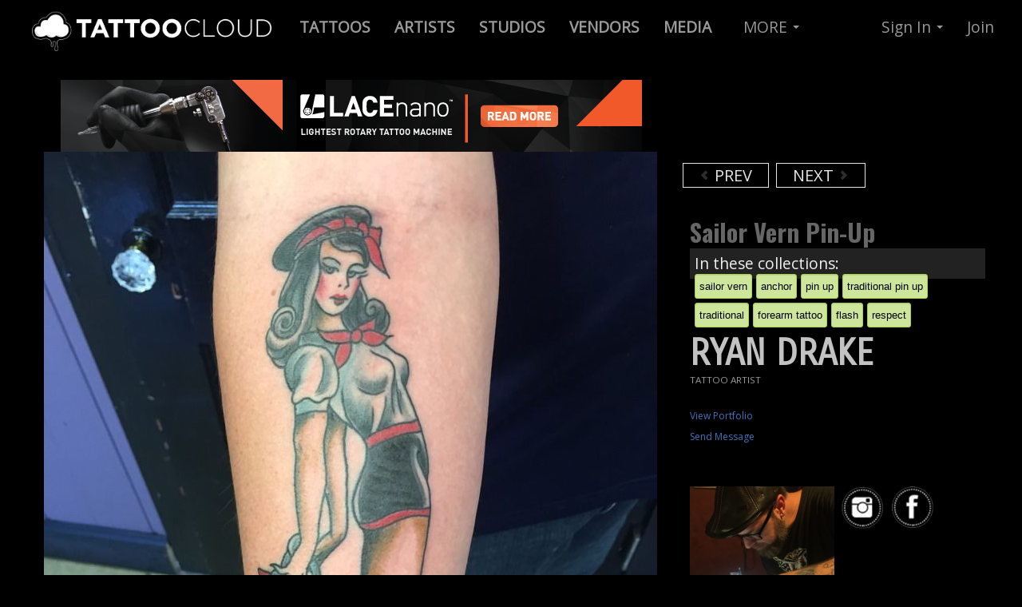

--- FILE ---
content_type: text/html; charset=utf-8
request_url: https://tattoocloud.com/draketattoo/tattoos/56272-sailor-vern-pin-up-sailor-vern-traditional-tattoo-anchor-pin-up-traditional-pin-up-traditional-forearm-tattoo-flash-respect-ryan-drake-ryan-drake-tattoo
body_size: 6524
content:
<!DOCTYPE html>
<!--[if lt IE 7]> <html class="lt-ie9 lt-ie8 lt-ie7 no-js" lang="en"> <![endif]-->
<!--[if IE 7]>    <html class="lt-ie9 lt-ie8 no-js" lang="en"> <![endif]-->
<!--[if IE 8]>    <html class="lt-ie9 no-js" lang="en"> <![endif]-->
<!--[if gt IE 8]><!--> 
<html class='no-js' lang='en'>
<!--<![endif]-->
<head prefix='og: http://ogp.me/ns# fb: http://ogp.me/ns/fb# thetattoocloud: http://ogp.me/ns/fb/thetattoocloud#'>
<script src="//ajax.googleapis.com/ajax/libs/jquery/1.10.2/jquery.min.js" type="text/javascript"></script>
<script src="//ajax.googleapis.com/ajax/libs/jqueryui/1.10.3/jquery-ui.min.js" type="text/javascript"></script>
<script src="//cdnjs.cloudflare.com/ajax/libs/jquery-cookie/1.4.1/jquery.cookie.min.js" type="text/javascript"></script>
<script>
  function locationSuccess(position) {
    $.cookie('user_allowed_geolocation', true);
    $.cookie('geolocation_success', true);   
    if ($.cookie('latitude') != position.coords.latitude || $.cookie('longitude') != position.coords.longitude) {
      console.log('Location is different - setting cookie');
      $.cookie('latitude', position.coords.latitude);
      $.cookie('longitude', position.coords.longitude);
    }
  }
  
  function locationError(error) {
    if (error.code == 1) {
      console.log('User disallowed geolocation');
      $.cookie('user_allowed_geolocation', false);
    }
    if (error.code == 2) {
      console.log('Error getting coordinates');
      $.cookie('user_allowed_geolocation', true);   
    }
    $.cookie('geolocation_success', false);   
  }
  
  navigator.geolocation.getCurrentPosition(locationSuccess, locationError, {enableHighAccuracy: true});
</script>

<meta charset='utf-8'>
<link href="https://cdn.tattoocloud.com/assets/icons/favicon-9a64744a8d33c9f6e643956adb99b4f3.ico" rel="shortcut icon" type="image/vnd.microsoft.icon" />
<link href="https://cdn.tattoocloud.com/assets/icons/tg-icon-57x57-9d5e0b4eb22f81113e32c4d8a831ba94.png" rel="apple-touch-icon" sizes="57x57" type="image/png" />
<link href="https://cdn.tattoocloud.com/assets/icons/tg-icon-72x72-1b27f2f1b6b2fc034fc39d2ed09ceb21.png" rel="apple-touch-icon" sizes="72x72" type="image/png" />
<link href="https://cdn.tattoocloud.com/assets/icons/tg-icon-114x114-038918b598465088632d17b4a4ae3ed9.png" rel="apple-touch-icon" sizes="114x114" type="image/png" />
<link href="https://cdn.tattoocloud.com/assets/icons/tg-icon-144x144-114c949b2143d9fc467a6aa079b85846.png" rel="apple-touch-icon" sizes="144x144" type="image/png" />
<link href="https://cdn.tattoocloud.com/assets/icons/tg-icon-57x57-9d5e0b4eb22f81113e32c4d8a831ba94.png" rel="apple-touch-icon-precomposed" sizes="57x57" type="image/png" />
<link href="https://cdn.tattoocloud.com/assets/icons/tg-icon-72x72-1b27f2f1b6b2fc034fc39d2ed09ceb21.png" rel="apple-touch-icon-precomposed" sizes="72x72" type="image/png" />
<link href="https://cdn.tattoocloud.com/assets/icons/tg-icon-114x114-038918b598465088632d17b4a4ae3ed9.png" rel="apple-touch-icon-precomposed" sizes="114x114" type="image/png" />
<link href="https://cdn.tattoocloud.com/assets/icons/tg-icon-144x144-114c949b2143d9fc467a6aa079b85846.png" rel="apple-touch-icon-precomposed" sizes="144x144" type="image/png" />

<meta content='width=device-width, initial-scale=1, maximum-scale=1' name='viewport'>
<meta content='IE=edge,chrome=1' http-equiv='X-UA-Compatible'>
<title>
draketattoo:sailor-vern-pin-up-sailor-vern-traditional-tattoo-anchor-pin-up-traditional-pin-up-traditional-forearm-tattoo-flash-respect-ryan-drake-ryan-drake-tattoo
</title>
<link href='https://fonts.googleapis.com/css?family=Pathway+Gothic+One|Oswald:400,700,300|Open+Sans|Allan|Carrois+Gothic+SC' rel='stylesheet' type='text/css'>
<meta content='wq_tvoNkhVAfyxpJhx5lTJq4Hw5hCXjN6TlfyzINV4o' name='google-site-verification'>
<meta content='EE73F2B34858D1E6E5CA84B1BF8179DE' name='msvalidate.01'>
<meta content='2f865c913c03defa7ee1d7c32b26b303' name='p:domain_verify'>
<meta content='app-id=597195156' name='apple-itunes-app'>
<meta content='@thetattoocloud' name='twitter:site'>
<meta content='2290395794' name='twitter:site:id'>
<meta content='597195156' name='twitter:app:id:iphone'>
<meta content='597195156' name='twitter:app:id:ipad'>
<meta content='tattoocloud' name='twitter:app:name:iphone'>
<meta content='tattoocloud' name='twitter:app:name:ipad'>
<meta content='https://itunes.apple.com/us/app/tattoocloud/id597195156?ls=1&amp;mt=8' name='twitter:app:url:iphone'>
<meta content='https://itunes.apple.com/us/app/tattoocloud/id597195156?ls=1&amp;mt=8' name='twitter:app:url:ipad'>
<meta content='476750345703714' property='fb:app_id'>
<meta content='en_US' property='og:locale'>
<meta content='TattooCloud' property='og:site_name'>
<meta content='687048361,100002425922147' property='fb:admins'>
<meta content='476750345703714' property='fb:app_id'>
<meta content='thetattoocloud:tattoo' property='og:type'>

<meta content='Sailor Vern Pin-up' property='og:title'>

<meta content="Ryan Drake's portfolio: tattoocloud.com/draketattoo" property='og:description'>
<meta content="Ryan Drake's portfolio: tattoocloud.com/draketattoo" property='description'>

<meta content='https://tattoocloud.com/draketattoo/tattoos/56272-sailor-vern-pin-up-sailor-vern-traditional-tattoo-anchor-pin-up-traditional-pin-up-traditional-forearm-tattoo-flash-respect-ryan-drake-ryan-drake-tattoo' property='og:url'>
<meta content='https://cdn.tattoocloud.com/images/tattoos/000/056/272/web/phone_upload.jpg?1453484572' property='og:image'>
<meta content='https://cdn.tattoocloud.com/images/tattoos/000/056/272/web/phone_upload.jpg?1453484572' property='og:image:secure-url'>
<meta content='image/png; charset=binary' property='og:image:type'>

<meta content='ryan.drake@ymail.com' property='og:email'>
<meta content='3163127352' property='og:phone_number'>
<meta content='MO' property='og:region'>
<meta content='Kansas City' property='og:locality'>
<meta content='64118' property='og:postal-code'>


<meta content='photo' name='twitter:card'>
<meta content="Ryan Drake's portfolio: tattoocloud.com/draketattoo" name='twitter:description'>
<meta content='https://cdn.tattoocloud.com/images/tattoos/000/056/272/web/phone_upload.jpg?1453484572' name='twitter:image'>
<meta content='https://cdn.tattoocloud.com/images/tattoos/000/056/272/web/phone_upload.jpg?1453484572' name='twitter:image:src'>
<meta content='Sailor Vern Pin-up' name='twitter:title'>
<meta content='' name='twitter:creator:id'>



<script>
!function(f,b,e,v,n,t,s)
{if(f.fbq)return;n=f.fbq=function(){n.callMethod?
n.callMethod.apply(n,arguments):n.queue.push(arguments)};
if(!f._fbq)f._fbq=n;n.push=n;n.loaded=!0;n.version='2.0';
n.queue=[];t=b.createElement(e);t.async=!0;
t.src=v;s=b.getElementsByTagName(e)[0];
s.parentNode.insertBefore(t,s)}(window, document,'script',
'https://connect.facebook.net/en_US/fbevents.js');
fbq('init', '101302057304212');
fbq('track', 'PageView');
</script>
<noscript><img height="1" width="1" style="display:none" src="https://www.facebook.com/tr?id=101302057304212&ev=PageView&noscript=1"/></noscript>

<script async="async" src="https://cdn.tattoocloud.com/assets/polyfills-e844b237771a87b3896d66d4a1ed5091.js" type="text/javascript"></script>
<script data-turbolinks-track="true" src="https://cdn.tattoocloud.com/assets/application-e60dc0b3b3335d2a88622259d417722e.js" type="text/javascript"></script>
<script src="//cdn.datatables.net/1.10.20/js/jquery.dataTables.min.js" type="text/javascript"></script>
<script src="//cdnjs.cloudflare.com/ajax/libs/OverlappingMarkerSpiderfier/1.0.3/oms.min.js" type="text/javascript"></script>

<link data-turbolinks-track="true" href="https://cdn.tattoocloud.com/assets/application-a5ca5a2aaf9fce249e6e4360fa9ab698.css" media="all" rel="stylesheet" type="text/css" />
<link href="//cdn.datatables.net/1.10.20/css/jquery.dataTables.min.css" media="screen" rel="stylesheet" type="text/css" />
<meta content="authenticity_token" name="csrf-param" />
<meta content="NbaV0O/+Qq0XI8Xubf3FwLVk78Kscfb8PDZabpBYoZs=" name="csrf-token" />
</head>

<body class='images'>
<noscript>
<iframe height='0' src='//www.googletagmanager.com/ns.html?id=GTM-5LRB6X' style='display:none;visibility:hidden' width='0'></iframe>
</noscript>
<script>
  (function(w,d,s,l,i){w[l]=w[l]||[];w[l].push({'gtm.start':
  new Date().getTime(),event:'gtm.js'});var f=d.getElementsByTagName(s)[0],
  j=d.createElement(s),dl=l!='dataLayer'?'&l='+l:'';j.async=true;j.src=
  '//www.googletagmanager.com/gtm.js?id='+i+dl;f.parentNode.insertBefore(j,f);
  })(window,document,'script','dataLayer',"GTM-5LRB6X")
</script>

<div id='fb-root'></div>
<div class='navbar navbar-inverse navbar-fixed-top'>
<div class='navbar-inner'>
<div class='container-fluid'>
<a class='btn btn-navbar' data-target='.nav-collapse' data-toggle='collapse'>
<span class='icon-bar'></span>
<span class='icon-bar'></span>
<span class='icon-bar'></span>
</a>
<a class='brand'>
<a href="/" title="TattooCloud is a Directory of Tattoos, Artists, Studios and more"><img alt="Tattoocloud-logo-2017" class="brand logohead responsive-image" src="https://cdn.tattoocloud.com/assets/tattoocloud-logo-2017-2ef380183f282b130e239563ef862c5a.png" /></a>
</a>
<div class='nav-collapse collapse'>
<ul class='nav'>
<li>
<a href='/tattoos' title='Live Tattoo Feed : Click here to browse tattoos by ALL artists'>
<b>
TATTOOS
</b>
</a>
</li>
<li>
<a href='/tattoo-artists' title='Find Tattoo Artists and browse their portfolios'>
<b>
ARTISTS
</b>
</a>
</li>
<li>
<a href='/tattoo-studios' title='Tattoo Studio Directory'>
<b>
STUDIOS
</b>
</a>
</li>
<li>
<a href='/vendors'>
<b>
VENDORS
</b>
</a>
</li>
<li>
<a href='/media'>
<b>
MEDIA
</b>
</a>
</li>
</ul>

<ul class='nav'>
<li class='dropdown'>
<a class='dropdown-toggle' data-toggle='dropdown' href='#' title='Everything Else on TattooCloud'>
MORE
<b class='caret'></b>
</a>
<ul class='dropdown-menu'>
<li>
<a href='/tattoo-events'>
<i class='icon-calendar'></i>
Tattoo Conventions/events
</a>
</li>
<li>
<a href='/tattoo-models'>
<i class='icon-heart'></i>
Tattoo Models
</a>
</li>
<li>
<a href='/tattoo-collectors'>
<i class='icon-th'></i>
Tattoo Collectors
</a>
</li>
<li>
<a href='/piercers'>
<i class='icon-wrench'></i>
Piercers
</a>
</li>
<li>
<hr>
</li>
<li>
<a href='/pages/tattoocloud-powered-websites'>
<i class='icon-flag icon-white'></i>
Websites for Studios & Artists
</a>
</li>
<li>
<hr>
</li>
<li>
<a href='/pages/mission'>
<i class='icon-file'></i>
Mission Statement
</a>
</li>
<li>
<a href='/pages/faq'>
<i class='icon-question-sign'></i>
Frequently Asked Questions
</a>
</li>
<li>
<a href='/pages/tattoocloud-app-tour'>
<i class='icon-move'></i>
iOS Mobile App Tour
</a>
</li>
<li>
<a href='/pages/promote-tattoocloud'>
<i class='icon-share-alt'></i>
Promote TattooCloud
</a>
</li>
<li>
<a href='/pages/contact'>
<i class='icon-envelope'></i>
Contact Us
</a>
</li>
<hr>
<li>
<a href='/pages/testimonials'>
<i class='icon-comment'></i>
Client Testimonials
</a>
</li>
</ul>
</li>
</ul>

<ul class='nav pull-right'>
<li class='dropdown'>
<a class='dropdown-toggle' data-toggle='dropdown' href='#'>
Sign In
<b class='caret'></b>
</a>
<ul class='dropdown-menu' id='signin'>
<br>
<a href="/users/auth/google_oauth2"><img alt="" src="https://cdn.tattoocloud.com/assets/sign-in-google-fa882364671ffac020eaf701c44308f6.png" title="Sign in with Google+" /></a>
<br>
<br>
- or -
<br>
<br>
<li>
<form accept-charset="UTF-8" action="/users/sign_in" class="new_user" id="new_user" method="post"><div style="margin:0;padding:0;display:inline"><input name="utf8" type="hidden" value="&#x2713;" /><input name="authenticity_token" type="hidden" value="NbaV0O/+Qq0XI8Xubf3FwLVk78Kscfb8PDZabpBYoZs=" /></div><label for="user_email">Email</label>
<input id="user_email" name="user[email]" size="30" type="email" value="" />
<label for="user_password">Password</label>
<input id="user_password" name="user[password]" size="30" type="password" />
<br>
<div class='row-fluid'>
<div class='span4'>
<label for="user_ "> </label>
<input class="btn btn-primary" name="commit" type="submit" value="Sign in" />
</div>
<div class='span1'>
<input name="user[remember_me]" type="hidden" value="0" /><input id="user_remember_me" name="user[remember_me]" type="checkbox" value="1" />
</div>
<div class='span7'>
<label for="user_remember_me">Remember me</label>
</div>
</div>
</form>

<div class='smallest'>
<a href="/users/password/new">Forgot Password</a>
</div>
</li>
</ul>
</li>
<li>
<a href='/users/sign_up'>
Join
</a>
</li>
</ul>

</div>
</div>
</div>
</div>

<div class='container-fluid'>
<div class='row-fluid'>
</div>
</div>

<div class='container'>
<div class='row-fluid imageview-row'>
<div class='span8' id='image-image'>
<div class='row-fluid'>
<div class='span12 center'>
<a href="https://goo.gl/oNLb6W" target="_blank"><img alt="" src="https://cdn.tattoocloud.com/assets/ads/lacenano/lacenano_728x90px-c8f2c1978f5dab65afc003954823447a.png" title="LACEnano" /></a>
</div>
</div>
<script>
  $(document).ready(function() {
  
    $('.mark-public').click(function() {
      $.ajax({
        url: $(this).data('url'),
        dataType: 'json',
        type: 'PUT',
        data: {image: {
                public: $(this).prop('checked'),
              }},
      });
    });
  
  });
</script>

<img alt="Phone_upload" class="artist-image responsive-image" src="https://cdn.tattoocloud.com/images/tattoos/000/056/272/web/phone_upload.jpg?1453484572" title="sailor-vern-pin-up-sailor-vern-traditional-tattoo-anchor-pin-up-traditional-pin-up-traditional-forearm-tattoo-flash-respect-ryan-drake-ryan-drake-tattoo" />
<div class='smallest'>
Added:
2016-01-22 10:42
</div>
</div>
<div class='span4' id='image-info'>
<div class='span12'>
<script async src="//pagead2.googlesyndication.com/pagead/js/adsbygoogle.js"></script>
<!-- 320x100 Tattoo Image (not inset) -->
<ins class="adsbygoogle" style="display:inline-block;width:320px;height:100px" data-ad-client="ca-pub-6137441594043756" data-ad-slot="5523419221"></ins>
<script>
(adsbygoogle = window.adsbygoogle || []).push({});
</script>
<br>
<a href="/draketattoo/tattoos/56273-black-letter-black-letter-script-lettering-old-english-rib-tattoo-black-and-grey-black-work-ryan-drake-ryan-drake-tattoo" class="carousel-control left previous-tattoo"><i class="icon-chevron-left"></i> PREV</a>
<a href="/draketattoo/tattoos/56271-mehndi-giraffe-giraffe-mehndi-mehndi-tattoo-tribal-tribal-tattoo-thigh-tattoo-black-tattoo-black-work-ryan-drake-ryan-drake-tattoo" class="carousel-control right next-tattoo">NEXT <i class="icon-chevron-right"></i></a>
<div class='clearboth'>
<br>
</div>
</div>
<div class='span12'>
<h4 class='image-caption'>
Sailor Vern Pin-up
</h4>

</div>
<div class='span12'>
<div class='tags-container small'>
In these collections:
<br>
<span class='myTag'>
<a href="/tattoos/tagged/sailor%20vern">sailor vern</a>
</span>
<span class='myTag'>
<a href="/tattoos/tagged/anchor">anchor</a>
</span>
<span class='myTag'>
<a href="/tattoos/tagged/pin%20up">pin up</a>
</span>
<span class='myTag'>
<a href="/tattoos/tagged/traditional%20pin%20up">traditional pin up</a>
</span>
<span class='myTag'>
<a href="/tattoos/tagged/traditional">traditional</a>
</span>
<span class='myTag'>
<a href="/tattoos/tagged/forearm%20tattoo">forearm tattoo</a>
</span>
<span class='myTag'>
<a href="/tattoos/tagged/flash">flash</a>
</span>
<span class='myTag'>
<a href="/tattoos/tagged/respect">respect</a>
</span>


</div>
</div>
<div class='span12'>
<script type="text/javascript" src="https://www.google.com/recaptcha/api.js" async defer></script>
<div aria-hidden='true' aria-labelledby='Contact Modal' class='modal hide fade' id='contact-modal' role='dialog'>
<form accept-charset="UTF-8" action="/contact_forms/user" class="simple_form form-horizontal" id="new_contact_form_user" method="post" onsubmit="dataLayer.push({&#x27;event&#x27;: &#x27;SubmitUserContactForm&#x27;})"><div style="margin:0;padding:0;display:inline"><input name="utf8" type="hidden" value="&#x2713;" /><input name="authenticity_token" type="hidden" value="l7B1H2Uua+76GQ/6QOVnddm8WxPfrIDoeifeSMKF+z8=" /></div><div class='modal-header'>
<button aria-hidden='true' class='close' data-dismiss='modal' onclick="dataLayer.push({'event': 'CloseUserContactForm'})" type='button'>
x
</button>
<h3>
Send e-mail message to
</h3>
Ryan Drake
</div>
<div class='modal-body'>
<div class="control-group string required contact_form_user_name"><label class="string required control-label" for="contact_form_user_name"><abbr title="required">*</abbr> Name</label><div class="controls"><input class="string required" id="contact_form_user_name" name="contact_form_user[name]" required="required" size="50" type="text" /></div></div>
<div class="control-group hidden contact_form_user_user_id"><div class="controls"><input class="hidden" id="contact_form_user_user_id" name="contact_form_user[user_id]" type="hidden" value="396" /></div></div>
<div class="control-group email required contact_form_user_email"><label class="email required control-label" for="contact_form_user_email"><abbr title="required">*</abbr> Email</label><div class="controls"><input class="string email required" id="contact_form_user_email" name="contact_form_user[email]" required="required" size="50" type="email" /></div></div>
<div class="control-group text required contact_form_user_message"><label class="text required control-label" for="contact_form_user_message"><abbr title="required">*</abbr> Message</label><div class="controls"><textarea class="text required" cols="40" id="contact_form_user_message" name="contact_form_user[message]" required="required" rows="10">
</textarea></div></div>
</div>
<div class='modal-footer'>
<div class='g-recaptcha' data-sitekey='6LfJ4JgUAAAAAGPvY5JAMW2eyI3x8ihNG-caA2fk'></div>
<input class="btn btn btn-primary" name="commit" type="submit" value="Send Message" />
<button aria-hidden='true' class='btn' data-dismiss='modal' oncLick="dataLayer.push({'event': 'CloseUserContactForm'})">
Cancel
</button>
</div>
</form>

</div>

<div class='row-fluid'>
<div class='span12'>
<h1 class='userprofile' style='margin-bottom: 0;'>
Ryan Drake
</h1>
<div class='usertype' style='margin: 0px 0px 16px 0px;'>
TATTOO ARTIST

<br>
</div>
<a href="/draketattoo" class="profile3links">View Portfolio</a>
<br>
<a class='contact-form profile3links' data-toggle='modal' href='#contact-modal' onclick="dataLayer.push({'event': 'OpenUserContactForm'})" title='Send Email to: Ryan Drake'>
Send Message
</a>
<br>
<br>
<br>
</div>
</div>
<div class='row-fluid'>
<div class='span12' style='margin: 0px 0px 16px 0px;'>
<div class='span6'>
<img alt="Ryan Drake" class="image-responsive mugshot none" src="https://cdn.tattoocloud.com/user_infos/mugshots/000/000/395/web/IMG_4667.jpg?1490112310" />

</div>
<div class='span6'>
<a href="//instagram.com/draketattoo" target="_blank" title="Ryan Drake on Instagram"><img alt="Sn-icon-ig" class="snicon" src="https://cdn.tattoocloud.com/assets/icons/sn-icon-ig-0f09b6fc99b3c35426437e69e0376303.png" /></a>
<a href="https://facebook.com/draketattoo" target="_blank" title="Ryan Drake on Facebook"><img alt="Sn-icon-fb" class="snicon" src="https://cdn.tattoocloud.com/assets/icons/sn-icon-fb-ff4ed07692c4583e92431989935edac3.png" /></a>
</div>
</div>
<div class='span12'>
<h3>

</h3>
<div class='smaller'>
504 NW Englewood Rd<br/>Kansas City MISSOURI 64118<br/>United States
<br>
316-312-7352
</div>
</div>
</div>

<br>
</div>
</div>
</div>
</div>
<div class='container'>
<div class='span12'>
<br>
<br>
<br>
<br>
<br>
</div>
</div>

<div class='container-fluid footer' id='footer'>
<div class='row-fluid'>
<div class='container'>
<div class='span2'>
<br>
<br>
<br>
<h4 class='upper copyright'>
Free Mobile App
</h4>
<br>
<a href="https://itunes.apple.com/us/app/tattoocloud/id597195156?ls=1&amp;mt=8" target="_blank"><img alt="Download in App Store Button" class="appstoreimg" src="https://cdn.tattoocloud.com/assets/app-store-094c07b9360fef5e442d0baffe505c1a.png" title="Get TattooCloud Mobile App from iTunes App Store for iOS mobile devices" /></a>
<br>
<br>
<div class='smaller'>
* Android App Coming Soon!
</div>
<br>
<hr>
<br>
<div class='smallest'>
&copy; 2026 TATTOOCLOUD
<br>
Produced by <a href="http://stealthindustries.net" target="_blank">Stealth Industries</a>
<br>
<a href="/pages/privacy">Privacy</a>
|
<a href="/pages/terms">Terms</a>
</div>
</div>
<div class='span4'>
<br>
<br>
<br>
<h4 class='upper copyright'>
Follow & Promote
</h4>
<!-- Go to www.addthis.com/dashboard to customize your tools -->
<div class="addthis_vertical_follow_toolbox"></div>
<br>
<br>
<br>
</div>
<div class='span3 copyright'>
<br>
<br>
<br>
<small>
<h4 class='upper'>
About
</h4>
<br>
<a href="/pages/mission" title="TattooCloud Mission Statement">Mission</a>
<br>
<a href="/pages/testimonials" title="Testimonials from Tattoo Artists">Testimonials</a>
<br>
<a href="/pages/promote-tattoocloud" title="Use these Images to Help us Promote">Promote</a>
<br>
<a href="/pages/contact" title="Contact Us">Contact</a>
</small>
<br>
<br>
<small>
<h4 class='upper'>
Learn
</h4>
<br>
<a href="/pages/tattoocloud-app-tour" title="Quick Tour of iOS Mobile App">Mobile App Tour</a>
<br>
<a href="/pages/advertise" title="Advertiste on TattooCloud.com">Advertise</a>
<br>
<a href="/pages/tattoocloud-powered-websites" title="Get a Website Powered By TattooCloud">Websites</a>
<br>
<a href="/pages/faq" title="Frequently Asked Questions">FAQ</a>
</small>
</div>
<div class='span3 copyright'>
<a href="/pages/tattoocloud-powered-websites"><img alt="TattooCloud - Its Where Tattoos Go" src="https://cdn.tattoocloud.com/assets/ads/standup_tattoocloud_v3_600x325-417988c264130d6a2a28564b6576cceb.jpg" title="TattooCloud - Digital Marketing For Tattoo Artists, Studios &amp; Conventions" /></a>
</div>
</div>
</div>
</div>
<!-- Go to www.addthis.com/dashboard to customize your tools -->
<script src="//s7.addthis.com/js/300/addthis_widget.js#pubid=ra-571d35e621436a7f" type="text/javascript"></script>

<div class='btn brb-large btn-warning' id='ajax-saving'>
SAVING...
</div>
<script defer src="https://static.cloudflareinsights.com/beacon.min.js/vcd15cbe7772f49c399c6a5babf22c1241717689176015" integrity="sha512-ZpsOmlRQV6y907TI0dKBHq9Md29nnaEIPlkf84rnaERnq6zvWvPUqr2ft8M1aS28oN72PdrCzSjY4U6VaAw1EQ==" data-cf-beacon='{"version":"2024.11.0","token":"28e8d6c7b6f74aef880a01dbbeee0dc7","r":1,"server_timing":{"name":{"cfCacheStatus":true,"cfEdge":true,"cfExtPri":true,"cfL4":true,"cfOrigin":true,"cfSpeedBrain":true},"location_startswith":null}}' crossorigin="anonymous"></script>
</body>
</html>


--- FILE ---
content_type: text/html; charset=utf-8
request_url: https://www.google.com/recaptcha/api2/anchor?ar=1&k=6LfJ4JgUAAAAAGPvY5JAMW2eyI3x8ihNG-caA2fk&co=aHR0cHM6Ly90YXR0b29jbG91ZC5jb206NDQz&hl=en&v=PoyoqOPhxBO7pBk68S4YbpHZ&size=normal&anchor-ms=20000&execute-ms=30000&cb=asf5lokv0cn8
body_size: 49299
content:
<!DOCTYPE HTML><html dir="ltr" lang="en"><head><meta http-equiv="Content-Type" content="text/html; charset=UTF-8">
<meta http-equiv="X-UA-Compatible" content="IE=edge">
<title>reCAPTCHA</title>
<style type="text/css">
/* cyrillic-ext */
@font-face {
  font-family: 'Roboto';
  font-style: normal;
  font-weight: 400;
  font-stretch: 100%;
  src: url(//fonts.gstatic.com/s/roboto/v48/KFO7CnqEu92Fr1ME7kSn66aGLdTylUAMa3GUBHMdazTgWw.woff2) format('woff2');
  unicode-range: U+0460-052F, U+1C80-1C8A, U+20B4, U+2DE0-2DFF, U+A640-A69F, U+FE2E-FE2F;
}
/* cyrillic */
@font-face {
  font-family: 'Roboto';
  font-style: normal;
  font-weight: 400;
  font-stretch: 100%;
  src: url(//fonts.gstatic.com/s/roboto/v48/KFO7CnqEu92Fr1ME7kSn66aGLdTylUAMa3iUBHMdazTgWw.woff2) format('woff2');
  unicode-range: U+0301, U+0400-045F, U+0490-0491, U+04B0-04B1, U+2116;
}
/* greek-ext */
@font-face {
  font-family: 'Roboto';
  font-style: normal;
  font-weight: 400;
  font-stretch: 100%;
  src: url(//fonts.gstatic.com/s/roboto/v48/KFO7CnqEu92Fr1ME7kSn66aGLdTylUAMa3CUBHMdazTgWw.woff2) format('woff2');
  unicode-range: U+1F00-1FFF;
}
/* greek */
@font-face {
  font-family: 'Roboto';
  font-style: normal;
  font-weight: 400;
  font-stretch: 100%;
  src: url(//fonts.gstatic.com/s/roboto/v48/KFO7CnqEu92Fr1ME7kSn66aGLdTylUAMa3-UBHMdazTgWw.woff2) format('woff2');
  unicode-range: U+0370-0377, U+037A-037F, U+0384-038A, U+038C, U+038E-03A1, U+03A3-03FF;
}
/* math */
@font-face {
  font-family: 'Roboto';
  font-style: normal;
  font-weight: 400;
  font-stretch: 100%;
  src: url(//fonts.gstatic.com/s/roboto/v48/KFO7CnqEu92Fr1ME7kSn66aGLdTylUAMawCUBHMdazTgWw.woff2) format('woff2');
  unicode-range: U+0302-0303, U+0305, U+0307-0308, U+0310, U+0312, U+0315, U+031A, U+0326-0327, U+032C, U+032F-0330, U+0332-0333, U+0338, U+033A, U+0346, U+034D, U+0391-03A1, U+03A3-03A9, U+03B1-03C9, U+03D1, U+03D5-03D6, U+03F0-03F1, U+03F4-03F5, U+2016-2017, U+2034-2038, U+203C, U+2040, U+2043, U+2047, U+2050, U+2057, U+205F, U+2070-2071, U+2074-208E, U+2090-209C, U+20D0-20DC, U+20E1, U+20E5-20EF, U+2100-2112, U+2114-2115, U+2117-2121, U+2123-214F, U+2190, U+2192, U+2194-21AE, U+21B0-21E5, U+21F1-21F2, U+21F4-2211, U+2213-2214, U+2216-22FF, U+2308-230B, U+2310, U+2319, U+231C-2321, U+2336-237A, U+237C, U+2395, U+239B-23B7, U+23D0, U+23DC-23E1, U+2474-2475, U+25AF, U+25B3, U+25B7, U+25BD, U+25C1, U+25CA, U+25CC, U+25FB, U+266D-266F, U+27C0-27FF, U+2900-2AFF, U+2B0E-2B11, U+2B30-2B4C, U+2BFE, U+3030, U+FF5B, U+FF5D, U+1D400-1D7FF, U+1EE00-1EEFF;
}
/* symbols */
@font-face {
  font-family: 'Roboto';
  font-style: normal;
  font-weight: 400;
  font-stretch: 100%;
  src: url(//fonts.gstatic.com/s/roboto/v48/KFO7CnqEu92Fr1ME7kSn66aGLdTylUAMaxKUBHMdazTgWw.woff2) format('woff2');
  unicode-range: U+0001-000C, U+000E-001F, U+007F-009F, U+20DD-20E0, U+20E2-20E4, U+2150-218F, U+2190, U+2192, U+2194-2199, U+21AF, U+21E6-21F0, U+21F3, U+2218-2219, U+2299, U+22C4-22C6, U+2300-243F, U+2440-244A, U+2460-24FF, U+25A0-27BF, U+2800-28FF, U+2921-2922, U+2981, U+29BF, U+29EB, U+2B00-2BFF, U+4DC0-4DFF, U+FFF9-FFFB, U+10140-1018E, U+10190-1019C, U+101A0, U+101D0-101FD, U+102E0-102FB, U+10E60-10E7E, U+1D2C0-1D2D3, U+1D2E0-1D37F, U+1F000-1F0FF, U+1F100-1F1AD, U+1F1E6-1F1FF, U+1F30D-1F30F, U+1F315, U+1F31C, U+1F31E, U+1F320-1F32C, U+1F336, U+1F378, U+1F37D, U+1F382, U+1F393-1F39F, U+1F3A7-1F3A8, U+1F3AC-1F3AF, U+1F3C2, U+1F3C4-1F3C6, U+1F3CA-1F3CE, U+1F3D4-1F3E0, U+1F3ED, U+1F3F1-1F3F3, U+1F3F5-1F3F7, U+1F408, U+1F415, U+1F41F, U+1F426, U+1F43F, U+1F441-1F442, U+1F444, U+1F446-1F449, U+1F44C-1F44E, U+1F453, U+1F46A, U+1F47D, U+1F4A3, U+1F4B0, U+1F4B3, U+1F4B9, U+1F4BB, U+1F4BF, U+1F4C8-1F4CB, U+1F4D6, U+1F4DA, U+1F4DF, U+1F4E3-1F4E6, U+1F4EA-1F4ED, U+1F4F7, U+1F4F9-1F4FB, U+1F4FD-1F4FE, U+1F503, U+1F507-1F50B, U+1F50D, U+1F512-1F513, U+1F53E-1F54A, U+1F54F-1F5FA, U+1F610, U+1F650-1F67F, U+1F687, U+1F68D, U+1F691, U+1F694, U+1F698, U+1F6AD, U+1F6B2, U+1F6B9-1F6BA, U+1F6BC, U+1F6C6-1F6CF, U+1F6D3-1F6D7, U+1F6E0-1F6EA, U+1F6F0-1F6F3, U+1F6F7-1F6FC, U+1F700-1F7FF, U+1F800-1F80B, U+1F810-1F847, U+1F850-1F859, U+1F860-1F887, U+1F890-1F8AD, U+1F8B0-1F8BB, U+1F8C0-1F8C1, U+1F900-1F90B, U+1F93B, U+1F946, U+1F984, U+1F996, U+1F9E9, U+1FA00-1FA6F, U+1FA70-1FA7C, U+1FA80-1FA89, U+1FA8F-1FAC6, U+1FACE-1FADC, U+1FADF-1FAE9, U+1FAF0-1FAF8, U+1FB00-1FBFF;
}
/* vietnamese */
@font-face {
  font-family: 'Roboto';
  font-style: normal;
  font-weight: 400;
  font-stretch: 100%;
  src: url(//fonts.gstatic.com/s/roboto/v48/KFO7CnqEu92Fr1ME7kSn66aGLdTylUAMa3OUBHMdazTgWw.woff2) format('woff2');
  unicode-range: U+0102-0103, U+0110-0111, U+0128-0129, U+0168-0169, U+01A0-01A1, U+01AF-01B0, U+0300-0301, U+0303-0304, U+0308-0309, U+0323, U+0329, U+1EA0-1EF9, U+20AB;
}
/* latin-ext */
@font-face {
  font-family: 'Roboto';
  font-style: normal;
  font-weight: 400;
  font-stretch: 100%;
  src: url(//fonts.gstatic.com/s/roboto/v48/KFO7CnqEu92Fr1ME7kSn66aGLdTylUAMa3KUBHMdazTgWw.woff2) format('woff2');
  unicode-range: U+0100-02BA, U+02BD-02C5, U+02C7-02CC, U+02CE-02D7, U+02DD-02FF, U+0304, U+0308, U+0329, U+1D00-1DBF, U+1E00-1E9F, U+1EF2-1EFF, U+2020, U+20A0-20AB, U+20AD-20C0, U+2113, U+2C60-2C7F, U+A720-A7FF;
}
/* latin */
@font-face {
  font-family: 'Roboto';
  font-style: normal;
  font-weight: 400;
  font-stretch: 100%;
  src: url(//fonts.gstatic.com/s/roboto/v48/KFO7CnqEu92Fr1ME7kSn66aGLdTylUAMa3yUBHMdazQ.woff2) format('woff2');
  unicode-range: U+0000-00FF, U+0131, U+0152-0153, U+02BB-02BC, U+02C6, U+02DA, U+02DC, U+0304, U+0308, U+0329, U+2000-206F, U+20AC, U+2122, U+2191, U+2193, U+2212, U+2215, U+FEFF, U+FFFD;
}
/* cyrillic-ext */
@font-face {
  font-family: 'Roboto';
  font-style: normal;
  font-weight: 500;
  font-stretch: 100%;
  src: url(//fonts.gstatic.com/s/roboto/v48/KFO7CnqEu92Fr1ME7kSn66aGLdTylUAMa3GUBHMdazTgWw.woff2) format('woff2');
  unicode-range: U+0460-052F, U+1C80-1C8A, U+20B4, U+2DE0-2DFF, U+A640-A69F, U+FE2E-FE2F;
}
/* cyrillic */
@font-face {
  font-family: 'Roboto';
  font-style: normal;
  font-weight: 500;
  font-stretch: 100%;
  src: url(//fonts.gstatic.com/s/roboto/v48/KFO7CnqEu92Fr1ME7kSn66aGLdTylUAMa3iUBHMdazTgWw.woff2) format('woff2');
  unicode-range: U+0301, U+0400-045F, U+0490-0491, U+04B0-04B1, U+2116;
}
/* greek-ext */
@font-face {
  font-family: 'Roboto';
  font-style: normal;
  font-weight: 500;
  font-stretch: 100%;
  src: url(//fonts.gstatic.com/s/roboto/v48/KFO7CnqEu92Fr1ME7kSn66aGLdTylUAMa3CUBHMdazTgWw.woff2) format('woff2');
  unicode-range: U+1F00-1FFF;
}
/* greek */
@font-face {
  font-family: 'Roboto';
  font-style: normal;
  font-weight: 500;
  font-stretch: 100%;
  src: url(//fonts.gstatic.com/s/roboto/v48/KFO7CnqEu92Fr1ME7kSn66aGLdTylUAMa3-UBHMdazTgWw.woff2) format('woff2');
  unicode-range: U+0370-0377, U+037A-037F, U+0384-038A, U+038C, U+038E-03A1, U+03A3-03FF;
}
/* math */
@font-face {
  font-family: 'Roboto';
  font-style: normal;
  font-weight: 500;
  font-stretch: 100%;
  src: url(//fonts.gstatic.com/s/roboto/v48/KFO7CnqEu92Fr1ME7kSn66aGLdTylUAMawCUBHMdazTgWw.woff2) format('woff2');
  unicode-range: U+0302-0303, U+0305, U+0307-0308, U+0310, U+0312, U+0315, U+031A, U+0326-0327, U+032C, U+032F-0330, U+0332-0333, U+0338, U+033A, U+0346, U+034D, U+0391-03A1, U+03A3-03A9, U+03B1-03C9, U+03D1, U+03D5-03D6, U+03F0-03F1, U+03F4-03F5, U+2016-2017, U+2034-2038, U+203C, U+2040, U+2043, U+2047, U+2050, U+2057, U+205F, U+2070-2071, U+2074-208E, U+2090-209C, U+20D0-20DC, U+20E1, U+20E5-20EF, U+2100-2112, U+2114-2115, U+2117-2121, U+2123-214F, U+2190, U+2192, U+2194-21AE, U+21B0-21E5, U+21F1-21F2, U+21F4-2211, U+2213-2214, U+2216-22FF, U+2308-230B, U+2310, U+2319, U+231C-2321, U+2336-237A, U+237C, U+2395, U+239B-23B7, U+23D0, U+23DC-23E1, U+2474-2475, U+25AF, U+25B3, U+25B7, U+25BD, U+25C1, U+25CA, U+25CC, U+25FB, U+266D-266F, U+27C0-27FF, U+2900-2AFF, U+2B0E-2B11, U+2B30-2B4C, U+2BFE, U+3030, U+FF5B, U+FF5D, U+1D400-1D7FF, U+1EE00-1EEFF;
}
/* symbols */
@font-face {
  font-family: 'Roboto';
  font-style: normal;
  font-weight: 500;
  font-stretch: 100%;
  src: url(//fonts.gstatic.com/s/roboto/v48/KFO7CnqEu92Fr1ME7kSn66aGLdTylUAMaxKUBHMdazTgWw.woff2) format('woff2');
  unicode-range: U+0001-000C, U+000E-001F, U+007F-009F, U+20DD-20E0, U+20E2-20E4, U+2150-218F, U+2190, U+2192, U+2194-2199, U+21AF, U+21E6-21F0, U+21F3, U+2218-2219, U+2299, U+22C4-22C6, U+2300-243F, U+2440-244A, U+2460-24FF, U+25A0-27BF, U+2800-28FF, U+2921-2922, U+2981, U+29BF, U+29EB, U+2B00-2BFF, U+4DC0-4DFF, U+FFF9-FFFB, U+10140-1018E, U+10190-1019C, U+101A0, U+101D0-101FD, U+102E0-102FB, U+10E60-10E7E, U+1D2C0-1D2D3, U+1D2E0-1D37F, U+1F000-1F0FF, U+1F100-1F1AD, U+1F1E6-1F1FF, U+1F30D-1F30F, U+1F315, U+1F31C, U+1F31E, U+1F320-1F32C, U+1F336, U+1F378, U+1F37D, U+1F382, U+1F393-1F39F, U+1F3A7-1F3A8, U+1F3AC-1F3AF, U+1F3C2, U+1F3C4-1F3C6, U+1F3CA-1F3CE, U+1F3D4-1F3E0, U+1F3ED, U+1F3F1-1F3F3, U+1F3F5-1F3F7, U+1F408, U+1F415, U+1F41F, U+1F426, U+1F43F, U+1F441-1F442, U+1F444, U+1F446-1F449, U+1F44C-1F44E, U+1F453, U+1F46A, U+1F47D, U+1F4A3, U+1F4B0, U+1F4B3, U+1F4B9, U+1F4BB, U+1F4BF, U+1F4C8-1F4CB, U+1F4D6, U+1F4DA, U+1F4DF, U+1F4E3-1F4E6, U+1F4EA-1F4ED, U+1F4F7, U+1F4F9-1F4FB, U+1F4FD-1F4FE, U+1F503, U+1F507-1F50B, U+1F50D, U+1F512-1F513, U+1F53E-1F54A, U+1F54F-1F5FA, U+1F610, U+1F650-1F67F, U+1F687, U+1F68D, U+1F691, U+1F694, U+1F698, U+1F6AD, U+1F6B2, U+1F6B9-1F6BA, U+1F6BC, U+1F6C6-1F6CF, U+1F6D3-1F6D7, U+1F6E0-1F6EA, U+1F6F0-1F6F3, U+1F6F7-1F6FC, U+1F700-1F7FF, U+1F800-1F80B, U+1F810-1F847, U+1F850-1F859, U+1F860-1F887, U+1F890-1F8AD, U+1F8B0-1F8BB, U+1F8C0-1F8C1, U+1F900-1F90B, U+1F93B, U+1F946, U+1F984, U+1F996, U+1F9E9, U+1FA00-1FA6F, U+1FA70-1FA7C, U+1FA80-1FA89, U+1FA8F-1FAC6, U+1FACE-1FADC, U+1FADF-1FAE9, U+1FAF0-1FAF8, U+1FB00-1FBFF;
}
/* vietnamese */
@font-face {
  font-family: 'Roboto';
  font-style: normal;
  font-weight: 500;
  font-stretch: 100%;
  src: url(//fonts.gstatic.com/s/roboto/v48/KFO7CnqEu92Fr1ME7kSn66aGLdTylUAMa3OUBHMdazTgWw.woff2) format('woff2');
  unicode-range: U+0102-0103, U+0110-0111, U+0128-0129, U+0168-0169, U+01A0-01A1, U+01AF-01B0, U+0300-0301, U+0303-0304, U+0308-0309, U+0323, U+0329, U+1EA0-1EF9, U+20AB;
}
/* latin-ext */
@font-face {
  font-family: 'Roboto';
  font-style: normal;
  font-weight: 500;
  font-stretch: 100%;
  src: url(//fonts.gstatic.com/s/roboto/v48/KFO7CnqEu92Fr1ME7kSn66aGLdTylUAMa3KUBHMdazTgWw.woff2) format('woff2');
  unicode-range: U+0100-02BA, U+02BD-02C5, U+02C7-02CC, U+02CE-02D7, U+02DD-02FF, U+0304, U+0308, U+0329, U+1D00-1DBF, U+1E00-1E9F, U+1EF2-1EFF, U+2020, U+20A0-20AB, U+20AD-20C0, U+2113, U+2C60-2C7F, U+A720-A7FF;
}
/* latin */
@font-face {
  font-family: 'Roboto';
  font-style: normal;
  font-weight: 500;
  font-stretch: 100%;
  src: url(//fonts.gstatic.com/s/roboto/v48/KFO7CnqEu92Fr1ME7kSn66aGLdTylUAMa3yUBHMdazQ.woff2) format('woff2');
  unicode-range: U+0000-00FF, U+0131, U+0152-0153, U+02BB-02BC, U+02C6, U+02DA, U+02DC, U+0304, U+0308, U+0329, U+2000-206F, U+20AC, U+2122, U+2191, U+2193, U+2212, U+2215, U+FEFF, U+FFFD;
}
/* cyrillic-ext */
@font-face {
  font-family: 'Roboto';
  font-style: normal;
  font-weight: 900;
  font-stretch: 100%;
  src: url(//fonts.gstatic.com/s/roboto/v48/KFO7CnqEu92Fr1ME7kSn66aGLdTylUAMa3GUBHMdazTgWw.woff2) format('woff2');
  unicode-range: U+0460-052F, U+1C80-1C8A, U+20B4, U+2DE0-2DFF, U+A640-A69F, U+FE2E-FE2F;
}
/* cyrillic */
@font-face {
  font-family: 'Roboto';
  font-style: normal;
  font-weight: 900;
  font-stretch: 100%;
  src: url(//fonts.gstatic.com/s/roboto/v48/KFO7CnqEu92Fr1ME7kSn66aGLdTylUAMa3iUBHMdazTgWw.woff2) format('woff2');
  unicode-range: U+0301, U+0400-045F, U+0490-0491, U+04B0-04B1, U+2116;
}
/* greek-ext */
@font-face {
  font-family: 'Roboto';
  font-style: normal;
  font-weight: 900;
  font-stretch: 100%;
  src: url(//fonts.gstatic.com/s/roboto/v48/KFO7CnqEu92Fr1ME7kSn66aGLdTylUAMa3CUBHMdazTgWw.woff2) format('woff2');
  unicode-range: U+1F00-1FFF;
}
/* greek */
@font-face {
  font-family: 'Roboto';
  font-style: normal;
  font-weight: 900;
  font-stretch: 100%;
  src: url(//fonts.gstatic.com/s/roboto/v48/KFO7CnqEu92Fr1ME7kSn66aGLdTylUAMa3-UBHMdazTgWw.woff2) format('woff2');
  unicode-range: U+0370-0377, U+037A-037F, U+0384-038A, U+038C, U+038E-03A1, U+03A3-03FF;
}
/* math */
@font-face {
  font-family: 'Roboto';
  font-style: normal;
  font-weight: 900;
  font-stretch: 100%;
  src: url(//fonts.gstatic.com/s/roboto/v48/KFO7CnqEu92Fr1ME7kSn66aGLdTylUAMawCUBHMdazTgWw.woff2) format('woff2');
  unicode-range: U+0302-0303, U+0305, U+0307-0308, U+0310, U+0312, U+0315, U+031A, U+0326-0327, U+032C, U+032F-0330, U+0332-0333, U+0338, U+033A, U+0346, U+034D, U+0391-03A1, U+03A3-03A9, U+03B1-03C9, U+03D1, U+03D5-03D6, U+03F0-03F1, U+03F4-03F5, U+2016-2017, U+2034-2038, U+203C, U+2040, U+2043, U+2047, U+2050, U+2057, U+205F, U+2070-2071, U+2074-208E, U+2090-209C, U+20D0-20DC, U+20E1, U+20E5-20EF, U+2100-2112, U+2114-2115, U+2117-2121, U+2123-214F, U+2190, U+2192, U+2194-21AE, U+21B0-21E5, U+21F1-21F2, U+21F4-2211, U+2213-2214, U+2216-22FF, U+2308-230B, U+2310, U+2319, U+231C-2321, U+2336-237A, U+237C, U+2395, U+239B-23B7, U+23D0, U+23DC-23E1, U+2474-2475, U+25AF, U+25B3, U+25B7, U+25BD, U+25C1, U+25CA, U+25CC, U+25FB, U+266D-266F, U+27C0-27FF, U+2900-2AFF, U+2B0E-2B11, U+2B30-2B4C, U+2BFE, U+3030, U+FF5B, U+FF5D, U+1D400-1D7FF, U+1EE00-1EEFF;
}
/* symbols */
@font-face {
  font-family: 'Roboto';
  font-style: normal;
  font-weight: 900;
  font-stretch: 100%;
  src: url(//fonts.gstatic.com/s/roboto/v48/KFO7CnqEu92Fr1ME7kSn66aGLdTylUAMaxKUBHMdazTgWw.woff2) format('woff2');
  unicode-range: U+0001-000C, U+000E-001F, U+007F-009F, U+20DD-20E0, U+20E2-20E4, U+2150-218F, U+2190, U+2192, U+2194-2199, U+21AF, U+21E6-21F0, U+21F3, U+2218-2219, U+2299, U+22C4-22C6, U+2300-243F, U+2440-244A, U+2460-24FF, U+25A0-27BF, U+2800-28FF, U+2921-2922, U+2981, U+29BF, U+29EB, U+2B00-2BFF, U+4DC0-4DFF, U+FFF9-FFFB, U+10140-1018E, U+10190-1019C, U+101A0, U+101D0-101FD, U+102E0-102FB, U+10E60-10E7E, U+1D2C0-1D2D3, U+1D2E0-1D37F, U+1F000-1F0FF, U+1F100-1F1AD, U+1F1E6-1F1FF, U+1F30D-1F30F, U+1F315, U+1F31C, U+1F31E, U+1F320-1F32C, U+1F336, U+1F378, U+1F37D, U+1F382, U+1F393-1F39F, U+1F3A7-1F3A8, U+1F3AC-1F3AF, U+1F3C2, U+1F3C4-1F3C6, U+1F3CA-1F3CE, U+1F3D4-1F3E0, U+1F3ED, U+1F3F1-1F3F3, U+1F3F5-1F3F7, U+1F408, U+1F415, U+1F41F, U+1F426, U+1F43F, U+1F441-1F442, U+1F444, U+1F446-1F449, U+1F44C-1F44E, U+1F453, U+1F46A, U+1F47D, U+1F4A3, U+1F4B0, U+1F4B3, U+1F4B9, U+1F4BB, U+1F4BF, U+1F4C8-1F4CB, U+1F4D6, U+1F4DA, U+1F4DF, U+1F4E3-1F4E6, U+1F4EA-1F4ED, U+1F4F7, U+1F4F9-1F4FB, U+1F4FD-1F4FE, U+1F503, U+1F507-1F50B, U+1F50D, U+1F512-1F513, U+1F53E-1F54A, U+1F54F-1F5FA, U+1F610, U+1F650-1F67F, U+1F687, U+1F68D, U+1F691, U+1F694, U+1F698, U+1F6AD, U+1F6B2, U+1F6B9-1F6BA, U+1F6BC, U+1F6C6-1F6CF, U+1F6D3-1F6D7, U+1F6E0-1F6EA, U+1F6F0-1F6F3, U+1F6F7-1F6FC, U+1F700-1F7FF, U+1F800-1F80B, U+1F810-1F847, U+1F850-1F859, U+1F860-1F887, U+1F890-1F8AD, U+1F8B0-1F8BB, U+1F8C0-1F8C1, U+1F900-1F90B, U+1F93B, U+1F946, U+1F984, U+1F996, U+1F9E9, U+1FA00-1FA6F, U+1FA70-1FA7C, U+1FA80-1FA89, U+1FA8F-1FAC6, U+1FACE-1FADC, U+1FADF-1FAE9, U+1FAF0-1FAF8, U+1FB00-1FBFF;
}
/* vietnamese */
@font-face {
  font-family: 'Roboto';
  font-style: normal;
  font-weight: 900;
  font-stretch: 100%;
  src: url(//fonts.gstatic.com/s/roboto/v48/KFO7CnqEu92Fr1ME7kSn66aGLdTylUAMa3OUBHMdazTgWw.woff2) format('woff2');
  unicode-range: U+0102-0103, U+0110-0111, U+0128-0129, U+0168-0169, U+01A0-01A1, U+01AF-01B0, U+0300-0301, U+0303-0304, U+0308-0309, U+0323, U+0329, U+1EA0-1EF9, U+20AB;
}
/* latin-ext */
@font-face {
  font-family: 'Roboto';
  font-style: normal;
  font-weight: 900;
  font-stretch: 100%;
  src: url(//fonts.gstatic.com/s/roboto/v48/KFO7CnqEu92Fr1ME7kSn66aGLdTylUAMa3KUBHMdazTgWw.woff2) format('woff2');
  unicode-range: U+0100-02BA, U+02BD-02C5, U+02C7-02CC, U+02CE-02D7, U+02DD-02FF, U+0304, U+0308, U+0329, U+1D00-1DBF, U+1E00-1E9F, U+1EF2-1EFF, U+2020, U+20A0-20AB, U+20AD-20C0, U+2113, U+2C60-2C7F, U+A720-A7FF;
}
/* latin */
@font-face {
  font-family: 'Roboto';
  font-style: normal;
  font-weight: 900;
  font-stretch: 100%;
  src: url(//fonts.gstatic.com/s/roboto/v48/KFO7CnqEu92Fr1ME7kSn66aGLdTylUAMa3yUBHMdazQ.woff2) format('woff2');
  unicode-range: U+0000-00FF, U+0131, U+0152-0153, U+02BB-02BC, U+02C6, U+02DA, U+02DC, U+0304, U+0308, U+0329, U+2000-206F, U+20AC, U+2122, U+2191, U+2193, U+2212, U+2215, U+FEFF, U+FFFD;
}

</style>
<link rel="stylesheet" type="text/css" href="https://www.gstatic.com/recaptcha/releases/PoyoqOPhxBO7pBk68S4YbpHZ/styles__ltr.css">
<script nonce="U5y4e0pSsNqyE67CXa8YPw" type="text/javascript">window['__recaptcha_api'] = 'https://www.google.com/recaptcha/api2/';</script>
<script type="text/javascript" src="https://www.gstatic.com/recaptcha/releases/PoyoqOPhxBO7pBk68S4YbpHZ/recaptcha__en.js" nonce="U5y4e0pSsNqyE67CXa8YPw">
      
    </script></head>
<body><div id="rc-anchor-alert" class="rc-anchor-alert"></div>
<input type="hidden" id="recaptcha-token" value="[base64]">
<script type="text/javascript" nonce="U5y4e0pSsNqyE67CXa8YPw">
      recaptcha.anchor.Main.init("[\x22ainput\x22,[\x22bgdata\x22,\x22\x22,\[base64]/[base64]/UltIKytdPWE6KGE8MjA0OD9SW0grK109YT4+NnwxOTI6KChhJjY0NTEyKT09NTUyOTYmJnErMTxoLmxlbmd0aCYmKGguY2hhckNvZGVBdChxKzEpJjY0NTEyKT09NTYzMjA/[base64]/MjU1OlI/[base64]/[base64]/[base64]/[base64]/[base64]/[base64]/[base64]/[base64]/[base64]/[base64]\x22,\[base64]\\u003d\x22,\x22MUHCkMKDw4TCp8OgwqYeOsKkWTXCjsKSwpLDmnZgMcKmBjTDokvCkcOsKG4Uw4ZOLcOPwonCiEZlEX5VwpPCjgXDncKZw4vCtwHCj8OZJD/[base64]/Dl8O3w6stZsOfw5XCplPDscOCGMKQdMOcwqHDkUfCmMKMXsOdw4HDhhdfw7V/bMOUwqrDpVovwq0CwrjCjmTDvjwEw6XCsnfDkQgMDsKgHynCuXtJK8KZH0kSGMKOHMKOVgfCtAXDl8OTfHhGw7ljwq8HF8K3w4PCtMKNcW/[base64]/CosOcwoFvbsK5dVsww4HCoMONw5tdw77DkMKcScOjKgVPwoRPIW1TwrBZwqTCnjzDgTPCk8KgwqfDosKUfiLDnMKSXnFUw6jCqzgTwqw1QDNOw7jDnsOXw6TDtsKpYsKQwo/CvcOnUMOdU8OwEcOpwp48RcOUMsKPAcOAJ3/CvXrCj3bCsMOwPQfCqMKHQU/[base64]/wqTCpSx8dcKMwoRCw6IKw75TSUPDtVJlbTXCi8OjwrvCqGp8wrgMw5gQwrXCsMODZMKJMl7DjMOqw7zDm8OhO8KOVBPDlSZ6dsK3I0hsw53DmHbDpcOHwp5cGAIIw7ULw7LCmsOTwq7Dl8Khw4oGecO1w6d/wqTDlcOYE8KgwoIvbVbCqjrCisOLwprDvCEpwrpBRsOKwobDocKBd8OEw6BTw4nCgnEnARwcX3E7eG/DosOgwoRpYl7Dl8OzHCvCtkwVworDqMKOwrzDu8KEXENyATdYGn0zWnDDjsOSHDoFw5rDvVXDn8OqO1V7w7FQwrZzwpXCi8K+wodnXXF4PMOzWwYNw5UrU8KgMCXCgMO1w4VhwpDDhcODU8Kgwp/Co0TChnBIwozDpsOgw6jDlxbDpsOLwqnClcOrWMKREMKNQ8K5w4rDiMOJEcKiw7bChsOPw48+HgXDgUDDkmpDw6dNLcOlwq5KG8K5wrY5Y8KYIMOWwpouw59MBSTClcKyYRrDjwPCr0TCu8OofMOswoYiwpfDsQxmFzkQw6RYwoUucMKaZm/DohwmQnbDhMKBwrJWaMKIUMKVwrUtasOew5BGG2Ytw4HDpMKaC1zDocOHwrPDtsKAZx19w5BNODFQBSzDkiFdaANswqPDmEozSkt6csO2wpDDm8KswqDDi1RfEQ3DlMOCPsK1M8O/[base64]/[base64]/Du8KUw4Qyw73DqVPDi8OFGD4+fh8Vw7kdUsKVw7XDvD0Vw4bDuTwycBXDjsOfw4HChsOJwqo7woPDqitZwq7CssOiPcKFwrg/wrXDrAnDocOxFitLGMKjwqY6Y0Ukw6QnEE0YPcOACcOHw47DtcOTJiofLDEaBMKew69RwoZcGA3DgDZ7w4/Dn34qw489w5bCtGk2Wl/CqcOww4xgMcOewqXDv13DosOCwpjDk8OWfcO+w4LCjEwewq1sZMKfw5zCgcOTFncqw5nDulLCvcOLNzjDvsOGw7TDqMOuwqfDpxjDrcKnw6jCqkQ7M3wnWjhCKMKjF1g2UyhHHBDCjjvDqFRUw6LDpTcWFcOQw74zwpLChxrDhQ/DicKEwq88c1Y9ScOVFkbCrsOPHinDhcOVwpVowpgqFsOcw41+ecObNipzZMOtwprDnh1Nw5nCpSvDj0PCsV/DgsOCw4tUw7jCoA/[base64]/[base64]/DjcOhw4fDmDrCskVOQl1KNUkPwrrDp3jDlxjCqsO9M2zDrQ/[base64]/Cp8OSLx5EUMKwfHlhR0/DpTtuEyrCq1JqK8OLwqkfLhEOYhDDvsKmHVB0wrvDpgnDlsKYw5MPFEvDocOUH13Dlz4EesKCQkhvw4vCi2/Cv8OvwpFfwrsDfsO8SWLDqsK6w5ppAlvDh8KqNQ/DqMKUScOKwpvCjhEXwoDCoV0cw6ctDMO0KEDChFbDlhvCt8KEN8Oxwq8Ad8O6LsObIsOTK8KebnDCvR1xWMK7bMKKfyMLw53DhcOYwoITA8OCVlzDoMOVw4HCgwYpVMOcwrRDwpIMwrPCrkM4McK5wqFAQ8O/wrY7fxhVw7zDvMKGCcK3wqXDiMK9CcKSRzPDm8O2w4l/worDkMO5wqvDs8KwGMOGBBRiwoE1b8OTZsO5U1oOwr8jbAvCsXMEPWQrw4PCg8OiwpFXwo/Dv8O9cTHCrCnCgsKJEMOzw4fCpnPCh8OjMMOeFMOQS1Bkw7hlZsKNAMO1dcKfwqnCuzPDlMOCw5A0JcKzPR3DrGptwrcrUcONCy5lasO1wqQAWQHCgDXDsHXCrlfCk1NBwrE5w7/DgQDDlAkLwqEuw5TCtxXDj8OiVULCoUDCksOGw6TCpMKTETvDuMKnw78GwpLDjsKPw6zDgD9kNBsCw7BQw48IEivCpAQPw4zCgcOZDBIlCMKbwrrCgFkswrZefsO3w5A8VW/Dtl/Cl8OXbMKqVUtMNsKKwq4mw5/[base64]/[base64]/ChgbDv8OucsKoworDmcOZw73DgcOCwp3Dg0LCj8OxC8KKXhnCmcOrAMKOw6o6Gmd2LcO+e8KGdBFDVWnDg8KUwq/CrcOowqEAw6EAfgTChXrDgmLDn8OfwqvCjFs3w71NW2IWw7bDrz/[base64]/CjXHDnMKlwrXDhGHCoDloL10sw5fDokDCuEdNVsOTwqQeGD/DlUsgYMKuw6zDsGV+wrnCs8O4dxPDjGrCrcKub8OpR0XDr8OeOxxYX3MtUmlTwq/[base64]/FUhPJx5bw7DDgT5qwovCicKZAiHCscKhw6LDi0bDhHnCssK8wrTCgcKWw6IWa8Ogwq3ChkPCm3fDuWLCiQh4wo13w47DjRDDgzIJAcOEQ8KYwqZEw5R3ExrClB59wpxsJMO5NAVDwrohw7Bbwp95w4/Dg8O2wpnDiMKPwrh9w65yw5fDhcKiWjnChcOkNsOzwrNoS8KYTQY4w6Rcw6PCiMKkCwNowrcLw4DCmkhRw6FWHCZaI8KIWSTCmMO/woLDoWLCgi8LW2RaBsKYUsOawrDDpT1TR13Cq8OFJcOhRmJdCwZTwq/[base64]/CrcKmEMOxwrnDqMODXUHDm3HDlVrDisOROMOvw47DucKgw4DDocKkDxEQwrlawrXDhEtjw6bDv8KIw4UGw50XwpvCvMK1JC/CqmTDl8Ohwq0QwrcYacKJw7HCgW/[base64]/Cl0rDj8OQTsOuF8OFWQfCl8K2YMOABcKLXB3DiBQnV2/Cr8OBLsKew6zDmsKhA8OLw4tTw4kdwr3Ckwl/eQfDqG/[base64]/wpknKsOqw4B4Z8KfacOvQMO+wrvDkMK6BlzCixZfPVcpwpkOTMOnfntGUMOGw4/CvcOAwq8gCMOSw5vClwkFwovCpcOew7zDmsO0wr9ew7rCv2zDgSvCi8KVwq7CrcOGwpTCjMOXworCsMKUS3tQPcKBw4xewpwkVGLCvXHCp8K8wrnDn8OQOMOYwo3CkMKEM00qRgwrU8OjYMOAw53CnHnCigJQwqLCi8Kaw7vDtCPDun/CniHCq3bCjGASwq44woRQw6NPwoXDsQ0+w7AMw73CrcOHDcKSw7cHLcKfw4TDpzrCjUYOFA8XJcKbVW/[base64]/DvsO6UHPDvEgzR8KyF8KBwoxAbVPCoyVywoPCuzxhwpnDrDIXUMK8RMOBI37CtsOTw7jDhzrDh18CKcOUw5/[base64]/DsHlLIcK8w7TDvsKGwrY1GlvDrA7DvMOFwphKwooNw7Jlw54bw4hwXjPCkwt3QDQJNsOLYnjDkcOoP27Cum0WIE1sw4EfwoHCvDAnw6gLHiTCtipsw5vDsipsw4jDoU/DhHUdLsO1w7nDhXsqwp/CrnFNwotKFsKcVsK4Q8OHN8KmcsOMAH1iwqBDw6bDkVoCGiEAwrzCucKLL3Fzwo7DpEIvwpwbw7rCkiXCmiPCil/CmsOyDsKCwqB/[base64]/[base64]/DicKvIig2YAI+wpbDkh/DlXjCs0vDmMO5B8O+KcKgwo/DvMOGGnA1wpvCicOdSitSw5nDkcKxw4bDnsOEXsKRZnJtw6Mswok1wpTDmMOXw55RBnjCssOSw6BgRncKwpoeB8KISijCpHdxUVR2w48sYcORXsKNw4YPw59DJsKWRmpHwpdkwqjDsMKTWHZ3w4/DgcKtwrzCosKNCFnDsiMTw7jDuwcbPcOXEgMZYBjDpRzCljNfw7gMOFZBwrxSWsOvW2ZXw7rDoXfDvsK5w701wq/DvsOCw6HCgScWaMKbwozCrMO5UsKCaFvCqDjDiTTDicOjdMKrwrkkwrvDtz8awpxDwp/[base64]/DgMOMM0vDuMOxw7Yrwq9UwpFCLH/[base64]/wotIwpnDnMKjcMOSe8OjL3XCsEXDiHjCmFQpwo/DqcO+w78ZwrrCi8KgNMKKwoIvw5nCg8K9w7nDnsKawrbDj3jCsyjDtFdKIMKcJ8OWXlpIwq9OwqtJwpnDi8OiAGzDjF9FPsKvAh/DkkQOGcKaw5nCgcO9wr3CicOcEGbDvMK/[base64]/DucKswoLDvkxQJcKkwo9ILAFMLcO6w67DlcKuwpRtUiJaw6A3w6nCkybCrQJeVcONw7fDqiLDjcKORcO1PsKuwqlxwq48Fj4Cw5jCm3rCtsKBN8OUw61lw45aFMKQwpt/[base64]/CpXdHAcOtwrZywpQkK8O6VWFXUsO5T8Ocw79Nw7kZJSxhKMO4w7nCo8OCPMK/EijCv8KxD8KRwozDjsObw4MKw4DDrMK0wrtALhc4wr/[base64]/DqsOdworCiEBJc8KZbhsXHMO6wrlewpd4MXDDhglcwrlUw4PCicKIw7gIC8OWwrLCtsOuEk3ClMKNw6U+w61+w4I6PsKKw79Lw7xzLCHDpArCucK3w4smwoQSw4bCncKtB8K+SEDDlsO+AMO5AUPCi8K6KC/DunJ8eAbDpCvCtE4ma8KHEsKAwo/Dh8KWQMKUwosbw6VRTEIewqkUw4bCpMOBeMKLw5hnwrduDMKnwrvCksKxwocnO8K3w44gwrvChkTCjsOXw43CiMKiw4dVO8KDWMKxwo3DsxXCpcK3wq85EjclW3PCncO5YXsvEMKmWlTClcOowqbDshkNw4rDnljCmnjCtxlOHcKzwojCtXhZwojCkgpgwp7CoW/CuMKhDkM1wqvCicKIw7PDnnjCl8ODG8OQPSIzFSNCUMK7woDDnmsBWzfDpcKNwqjDsMKtdMKfw51ed2LCj8OSZzQ/wr/CssO2w5lXwqU3w6nDn8ORaXMla8OzJMOlw7/[base64]/Dp8KWCsOsdMKCwrHDq0nDulEWwpnCvMKDL8OAcMO5bcO5YcOUMcOaasKEIzVECMK8FSBbCAx1wqI5LMOHw6HDpMOqwpzCuRfDnDbCocKwVMK8fyhIwoU6SDorJcOVwqA1LcK/w4/CmcK/[base64]/Cl8OKPwtNw4ADCgA7wrBjwqIvDsOWwqc7w6bClcO0wpwXN1XCmQ1dSXDDpXnCusKHw5HDvsO6L8OlwoTCtVZJwoFDbsKqw7JdSFfCg8KbVsKEwrZ/[base64]/DpMOmQBLDkiE0f0VLBT43wo1dwqV1wpBEw7dyHBzCkk/ChsKMwqdHw6daw6fCt185w4jCg37DnMKIw47Do1LDmRnDtcOYGyBXNsOow5p/wobCscOVwrkIwpV3w6MUQMOUwpXDu8K4FmLCrMO2wrIqwpvDpjAAw7/DtMK7JX8QXh3CpSdmSMOgeGLDl8K1wqTCoQ/ChMOvw4/[base64]/DsWUZS8Kfw57CgwpUKV/DkXFXCsKDMMORTzHCksO7wpUSM8KQGAR1w5QQw4/DtcOvDTHDoUjDgMKMAEMRw7/[base64]/ChcOYIMK/WTsJGcKRw7fCkxfCpF86wrbDg8OIwqzChMOew6vDrMKKwpgmw6fCtcKVfcKiwpXCtix/[base64]/CtS09S1/Cl8KRw4UAw5TClH5rXMKkCcKmw75FwrQkbhXDgMOnw7LCvCVJw4PDgUlow7DCkEUqwq7CmmVXw4Y4aWnClBnDtcKDwq/Dn8KcwrB1woTCnsKTTQbDo8KFbsKRwqxXwokuw6vClxMlwoQkwq/DoCVhw6/DusKowpJFXH/CqH0Bw5DCjmzDu0HCmMO/[base64]/DrX5JJRcmwqo4RTDDtcK+wowzw5cIw7k2wpXDr8KLBCEfw6BTwrLCiU7DmcOREsK4D8O2woLDncKAZwUBw5AhG1d+X8KVw7bDpAPDi8Kpw7ATV8KyVAQhw6bCpUfDoD/DtVfCt8O9w4V0XcOgwo7CjMKcdcKPwo9nw6DCk27DmMOsKMK+wpUbw4Zhb1RNwofCr8O0E1ZBw6I4w6nDo2FZwqt+Fzltw7cuw4DDv8OTOkNvaDPDs8OJwpFEcMKMw5vDl8OaG8KNesOgLMKUFjTCjcKtwpLChMOdNU5XZRXCoit+wp3DoVHCtcODGMKTUMO/fG9sCMKAwqrDlMKiw6dPMMO+fMKCU8OeL8KPwqkawqwRw7vCk00RwqfClH92w67CszBxw6/DtW57UUpxasKFw7ASG8K5FsOoacOeGMO+UnQ6woR7KhjDg8O9w7DDhGHCuWILw71fEcOELsKIw7bDk21ffsOBw4HCrxp3w57ClcOwwolgw5TDlcKMCDfCp8KRRn87wqrClsKEw5I0wpQ0w4rClgF9wpjCgHp6w77Ck8OWI8Obwqp3XcKiwpV1w7l1w7fDr8O/[base64]/wrF+QF/[base64]/wqDDtMOOdwZHwp9Uw78pwpjCrAXChjnDlMO/w7LDn8KVGg9fYMK+wrnDgy7DoC8DB8OZHcOswok8B8O4wp/CmsKhwrnDkMKxERduch3DiELCrcOXwrjCqVEXw53ChcKaD2/Dn8KGWsOwIsO+wqTDlzfCsSZtSX3Ch2gWwr/CuS4lVcKBEsK6SCHDjQXCr0QWbMOfP8O9wo/CtHs1w4bCm8KMw6U1DAPDh3xAHiPDsD4MwpfDslrCvX/CuCllw5szwoDCmDxyGGlXVcKoPjMdLcOvwpQrwpMlw41Yw4MgM0nDqAArFsKGLcOSw5DCuMKMwp/CqXMcCMOSw7oqC8OIBGNiU3M5wpsHwqV/wq3DtsKWAMOdw5XDt8OnRjsxAFDDgMObwpIyw6tEwobDnn3CrMKTwoxmwpnChjjDjcOoFQA6DiXDncONcBMQw6vDgFXCmsOkw5RuMXoGwoI+JcKOb8Oew44KwqkUGMKbw5HCksKMN8KMwqRiAXXCqFBbR8OGWznCgyMuwrzCpTtXw7hdI8OIZm3Cjx/DgMOPSHfChnQGw4lPV8K+K8K4fFIqZgPCo2LCksK3Z0LCqHvDok57I8KFw5I8w7HDjMK1ESI4MnAORMO4w5jCqMKUwoHCrnk/w49/Ni7CtsKTHyXDtMOPwo4/[base64]/Dn8OzG3vDmnvDrhJQEsKlw73DssKlw4zCkR4bw5vCjcOCKsKkwp0zaSXCosOKVB4xw7XDoDPDhRxYw5g4Q0Yeek3Diz7DmMKMJlbDoMKtwp9TesOawq/CgMONw7nCgMKkwr7CqmzCg2zDvsOmdnzCpMO4ShHDnsKPwrrCgk/DrMKjPB/[base64]/[base64]/WcKZw7bDtMOGw7fCnxrCi0gRw7vCuTXDlVpGw5fCoTBzwpTDmBtpwp3CpWbDqWXDlcOCJsO+ScKNNMKaw4kPwrbDs0vCmsO1w7Ivw4IkY1QSwpFwTW9Zw4VlwqB2wq9uw5rDmcOFMsO6wqbCh8ObHMOmDQF/[base64]/CtMKwKSB0wokrA8KbYcO6wqLDq2Y3G0HClhklwpMvwpslICMNNcKmZcK8wqQOw44Uw7djLsKSwog7woBORMKXG8KWwpUJwo/[base64]/CkcKXDcOTw5NIUsOoKDTCpHjChsKSw67ClEBGecOXw7wUNF4nYH/CvsO/Un7DvsKjwoFfw6U+WkzDozIxwr7DscKxw4jCv8Kgw6dfQngGKUUYdwLCm8OOcmpFw7/[base64]/[base64]/DtMKNwrlob3LDrsK1a0XDqMOwc2LDocONw4QMasOpf8KqwrR8T1fDhMOuw6XDtCXDisKawpDDuFjDjMK8wqE/e19nLXoIwp/CqMOidT3CpwcFWMKxw6h0w6FJw6F6BmrCvMOuEF/[base64]/Cv8K9eMOnw7cVwqYdwp0YwqPCiMOlworDvcO7GsKVOzkZdWlyd8O/w4MFw58awooCwpzCpjgsTFNWdcKnUcKySHjCg8OZOkJfwo/Du8OnwpbCnz/DsVfDmcO3wr/ChcOGwpApwrHCjMOIw4zCtFhwGMKBw7XDu8O+w7h3fcOvw6fDhsOWwqhyU8OBMirDtFokwqfDpMKCAGTCuH5cw6wsYQ4dKkTChsKAHzZSw7UywpYpbT4OXUUtw47DocKDwqUswpsWLmcreMK+ZjxvMsO8woHClMO6XcOQfsKpw5/[base64]/DrsKqZBjClsKywr/[base64]/CvcKibBQxLcKHwrFdOBXCuMO5wpJlG27CuMKDacKVGS0REcO1WDkkCMKNWsKGJX4jbsKMw4DDmcKbGMKMMQo9w5TDthYsw5DCpwLDnMKYw54YKX/CrMKyTcKjTcORYMKvLXcSw607wpbCrg7Dt8KfMjLCq8O1wr7DpcKxNMO/PW8nGsK0w5PDlCE/[base64]/Crn/[base64]/ClBRtw5sAwp8Kd2PDjMOgWj/[base64]/DhcKow5NCw4I3fcOFw68awr7Cp8OyG1fDgsOodcKnOcK0wrTDpcOww73CpDjDtm86Dx/CqiJ6A2/ChMOww4kXwqjDlcK6wrXCmwYmwpYpNl/Dki4jwpzDlTnDhV11wrnDqUfDqxjChMKgw4BbA8OfPcKtw5TDvMKxbGUHwoLDlMO8MyUFdsOaYBDDoCEvwq/Dp0lFcsODwqZZMzXDhyRqw5LDj8OSwrYAwqtqwqnDvMO8wrhzB1fCvUZhwpFKwoPCgcO9TcKaw77DsMK3DypRw4x4FMK7Xg/[base64]/CoE7CscOMSsOzNEzDlsKjJMKacMKLHirCpcOcwqLDlFhTJMOfHsK9w47DgmLDmsOTwpfCgsK7dcKiw6zClsKzw7bDijojMsKNb8OILgYoQsOCXgbDqz/Cj8KiU8KXSMKVwpPCgMK9AAHCjMKzwpLCniViw5HCsFYsZMKHHBN/wpnCrQPCpMKrw6vChMOdw6kiGMOCwrzCusKjH8ONwokDwqjDlsK5woHCm8K4MBsNwr93UELDrkXCk1PCgiXCqkfDtMOHYgUKw7vCj0TDlkEIXw3Ck8OVBsOiwqXCksK+P8OTw5PDgMOxw5NGbUwnFBQySjI/w5fDjMOBwrDDiG0KdCQYwqjCuh9xe8OMfGhbfsOQCVQRViTCocOPwoQKL1zDsmzCn1/Cs8OXfcOPw60bZsOrw7PDvm3CogTCtWfDj8KKFGMcwrN4wpzCm1zDlCcrw71Bbgghe8KyDMO5w5DCtcOLfkDDnMKUW8Ofw54me8KRw7BxwqXCjgE9XcO6cBdMFMOBw5ZWwo7CiAXCmQ8lF3fCjMKmwrsFw57CpmTDkMO3w6dow7kLfxbDqHhNwr/CosKDVMKCw7JhwphrYcKkcS8VwpfCrhjDvMKEw6YBTh8jXljDp3PDqyZMwoPDrwHDkcOpd1nCicKjSmTCi8OeBFpRw5DDpsO+woXDmsOXeXgETMK3w6ZRP1dkwpwsKcKUecKQw4FodsKLDwA7dMKmOMKyw7XCkMOFw6d1U8ONLi3Ci8OTHTTClMOuwqvCqm/[base64]/[base64]/ClMO5wrMAwoMmwqbCo3jDoWXChsO5H8KDw6kVfDZTd8OBR8ODbSxPUXpgVcOnOMOBD8O+w7VZJAVdw4PCi8OZTcOwNcO4wpTDtMKfw6/ClG/Dv1gGaMOQA8KiMMOTI8O1J8OUw7IWwr97wpXDucKuSRZTWMKFw7PColTCvlEiCcKhOWJeTF3CnHgBLRjDnGTCuMKTworDkkY/woDDulhQYEl/CcOXwpoGwpJSw6MEeG/[base64]/wpQtwq5jJ8KqbMO+EzREMVJcwp8sw4zDpkPDmXMDwrjCusOhbSkAesOFwr/Cp1Eqw6YJXsOXworCgcOOwovDrGXCnXYYJEcoccKqLsKEZMOmU8KAwoNyw51swqUtY8ODw51aJcOgail4Q8O/wpkKw4fDhlAgXjJDw6dGwp/CkR5awrfDrsOccw0SN8KzGGbCrxPCtsKoa8OpL2nDi2HCmcKOe8KywrtSwqzCi8KgEWTCscOdQWZqwoNyeTnDq3TDiQbDg3/ComhpwrE9w5BOw5NSw602w4fDsMO2TsK1VcKpwp7Cm8OJw5JoeMOoPwHCm8Kow5TCrcKVwqcWP07Con/CusOZGAgtw6PDosKpPxvCrlLDgXBlwpHCvMOESj1iaX0Swqgjw4rCqhlYw5xwbcOQwqgDw45Aw4XCs1Fuw6Jsw7DDn1V4QcKrO8KAQH3Dm1MBZ8OMwrl/wobClzlMwr5Hwrs1BMOqw6RiwrLDl8KBwospWRDCk23Ci8KoQUbCmMOjB1/Cv8KawrkPUX4jGyRrw7I0T8K8B0F+LHEEPsOTdsKGw6EAMi/DpnpFw4Qdw48Cw4vClEjDosOBU1RjDMKYNAZjM0vCoWZTdMOPw7I2fsOvZlnCjWxwPj/Dk8Ojw4vDusKPw77DsmnDlMKYCUPCgcOJw7vDrcKUw71MDkQ/w59JOMK9w41iw6kVGMKYNG7DjMKDw4rDp8KNwqHCjxJww75/HcOkw43Dn2/DhcO0F8OSw68Tw4Blw6FhwpF5Z3HDk0Qrwp8sK8O2w6VmIMKSX8OaFz1/woPDrzLCskLDnU3Dl3jDlG/DnEZxCB3CgUnDhEleCsOcw4AOwq5Zwr8mwpdgw7JjIsOaOiTDtGhcFMK5w4EqeVoAwoYEAsKKw5M2w67CtcOew7hfK8OIw7wzTsKbwrDDjcKJw6nCrT9swp/Cri4NC8KfdMK8TcKgw5dgwo89woNdZELCu8O6Jl/Cr8KmF31Yw7bDjBEiUnPCgcKDw6AGw6kwLxosc8OWwo7Ci0TDjMOdNcK9WMKlWMKkQGPDv8Odw7XDnXESw4bDjcKjwobDiWhHwpbCqcKKwroKw65Gw7/Do2sxCWTCmcOmaMOUw4xdw7/DpiPDvExOw6Bbwp3CmxvDriFvLcOeGnzDocOND0/DlQI4ZcKrwrbDisKeZ8KmZzY/w5MOEcK4wp3DhsKLw4LDh8KHZTIFwqzCujN4KMKTw67CmloqMC7DlcKXwp8Uw4zDtlVEBcK7wpLCljvDtmtiwp3DgcODwofCosKvw4deYcO1XnsaF8OvD0pFGjVnwprDoz8+woxnw5hhw7bDqT5RwoXCqjg+wppSwoclax/[base64]/bMOPw4Niw7w0w53Ck2olw5vDjsKgw7XCv8OiL0ApEcOWBQ7CrH7DmhocwrTClsKBwpPDjiTDoMKqITPDpMKCwq7CtcOzdi/CjALCn3Edw7jDucKFBsOUVsOewpsCwrHDuMO+w7w7w5nDscOcw6HCuWDDl3d4dMOqwrtBLlPCjsKxw4vDmsOswqDChArCpMO9w7XDoRLDj8OpwrLDpMKHw5MtHA1wdsOnw6M/[base64]/Co8ONw5AOXlrCtgTDkMO/aETDscKbVRN0UMKdCDJewq3DhMOQSUUiw7h9EywywrZtAy7Ds8OQwrcuA8KYw6vCk8O/UxDCqMOcwrDDtyvCqsKkw4UVw5NNEGzCocOoBMOsfmnCnMKBPUrCrMORwqJqfDw+wrU4OUkoXsOFwq9kwqTDrcOBw6NyfjPCm2gtwqJLw7Iqw5UYw6wxw6TCv8Kyw7AmeMKoHX/Cn8Oqw6Rtw5rDsDbCm8K/w4oKOjV8w6fCgsKrw4VQCitzw4HCj3zCtsKpdMKGw7/Ds1NMwrpFw78bw7vCocK9w6NUclPDi2zDkwDCmsKsccKcwoROw6jDq8OIFALChWXCpUvCqkXCmsOKRMOmaMKRTFXDrsKBw5jCh8OxdsKJw6LDp8OFV8KOWMKXJsOVw5l/[base64]/Cy4OO8K2BwcCEsOcN8K6ehnCpDLDmMKzGBVPwq4yw4BFw7zDq8O7T2Y3asKJw7XCtx/DlALClcKgwrLCmkxVeA4KwphhwqzCv0vCnXPCrxMXwqTCuRXCrFDCvgrDpcOlw6Alw6ZtLFjDhcK1wqo8w6kJPMKCw47DgsOywo/ClCkDwpnCusOwLMObw6rDmcKFw44cw5bCncOsw7UawqTCtcO5w44ow4XCqHQMwqvCkcOSw7F7w58Qw6onNMO1XTfDlkjDgcKCwqo8wpPDhMOZVhLCusKZwrvCsEF5KcKmw61ywpDChsKAecO1N2bCnTDCgATDiUcHKsKSdgLCicOywq12wpZFdsKBw7/DuC/DnMOwOXbClHk7VMKYc8KeM33CoQLCvlzDgFhyXsONwrnDlRBlPkcOeTBuBWtCwo5fDxXCmXDCq8Kjw7/CtGIePVjDkjEaDE3ChMONw4wvZMKld0RJwp5rbStkw6/[base64]/[base64]/w6VmT8OWwoEPw4/[base64]/EWVKdUIHWjBvw6fCosKRPFDCtcOPOFDClEFSwpwfw7vCrcKGw7pZWcK/[base64]/[base64]/CosKIw5lMWMKcBAIpYVDDsFU+wo9TF0XDhEzDoMOjw4cCwrR7w5JoM8OMwrJXEsKmwrseax43wqHDkcOrCsO2dDUXwqNqXcOOw6slDCxgwoTDo8Oww7JsV13CtcOzIcOzwqPDhsKnw57Dmh/CksKYF3nDhwzDmDPDmAdEdcK0w5/CgG3Cj1cUHD/[base64]/f8KwwrllwoFiF8Ojfx/[base64]/XsOdfcKcPBPDhMOLwq3CkEdXXMKKWlszw4jDjsKZCsKNQMOawq9UwqTCiDU9wo8qLErDon4Iw5YqHDnCrMO8ZDZtWl/DlsOCdn3DnxXDmQ1hXy9Iwq3DlWHDgUtLwrLChQQcw49fwo4qXcKzw684PRHDocKTw6lgGDY5KsOrw4/DtmYXEGrDlgzCisKbwr55w5zDkyjDlsKSe8KUwrLDg8O3wqJSw4dlwqDCn8OuwpoVw6ZuwqfDt8OgAMOdOsK0RHFOMMO7w5/Cn8OoGMKIwonCpFbDo8KyTCDDgMOpDyx+wr11QcO0SsOXLMOUOMKOwpLDtyNjw7Fnw6Ijwrg8w4HDm8KPwpTDinfDkXXDmUVTYsOZMsKCwol6w6zDlAvDvsK5U8OOw4gaaDYmw5EIwrw6T8O3w6odASwow5HCj1YZa8ODUEHCnxZTwok9aAPDm8OVAMOqw5/DgFs3w6bDtsKJMyvCnmFUwqVBOcKaXsKHV1RTLsKMw7LDhcKMMAhtQRAfwofDpzDCm2nCoMObayx6CsKUJ8KrwqBjBsKww53CiSvDihbCpTPCh0kEwpVzZ1pzw6bCmsKFawXDksOTw6bCp2Z9wrwOw7LDqRHCi8KfDcKUwozDnMKGw67CjT/DvcOPwrpIQmzCjMKKwqPDmG9Xw6hnegTDnDcxWsOew4jCk3hUw5UpPEHDnsKLS05GPFJXw5vClcO/e3/Cvhxhw659w4vCj8O+UsOQA8K1w6Ryw4VgM8KfwpbCtcKlVSbCjFPDsT0NwoDCoxJsRsK3Uip2F2xKw5jCoMKNJjdafAzDscKIw5BSw5PDnsOVf8OKZcKpw4rCiyIZNETDqy0awrgBw5fDkMOwem5xwq/[base64]/[base64]/[base64]/ClMKfZxFAOsOIQsO2w4hew5/[base64]/DhkRLa8KJwpXCtcODUMOLRcKQwpHCj2vCuQ/DpDDCtgDCu8O/Gi8Cw6V0w6HCpsKSfWnDuFHDgiJqw43CgsKKL8K3wpBHwqBxwpPDhsOLdcORVWDCksKLwo3DghnCnTHDr8KKw7YzCMO8Rg4HcMKZJMKLL8K0Nmt+HcKpwpYXEnvCqcKIQsO8w4hbwrITN0xXw4JjwrrDssK/[base64]\\u003d\\u003d\x22],null,[\x22conf\x22,null,\x226LfJ4JgUAAAAAGPvY5JAMW2eyI3x8ihNG-caA2fk\x22,0,null,null,null,1,[21,125,63,73,95,87,41,43,42,83,102,105,109,121],[1017145,536],0,null,null,null,null,0,null,0,1,700,1,null,0,\[base64]/76lBhnEnQkZnOKMAhk\\u003d\x22,0,0,null,null,1,null,0,0,null,null,null,0],\x22https://tattoocloud.com:443\x22,null,[1,1,1],null,null,null,0,3600,[\x22https://www.google.com/intl/en/policies/privacy/\x22,\x22https://www.google.com/intl/en/policies/terms/\x22],\x22bbYhKJVYjeJfWPhxrReWKlnIK550+F5zXMfAre/4C7w\\u003d\x22,0,0,null,1,1768580661055,0,0,[90,76],null,[138,97,1],\x22RC-amQ6vny6c3FaYw\x22,null,null,null,null,null,\x220dAFcWeA6StPlCDY9Uz4nSPGcJZ9P_ddqwfZPeTofy7KLTUQa8-67QiA4xP-BzTjcO_7iJeSQD9m_hCI8U4v3qgDRSLtqsxFcGBA\x22,1768663461341]");
    </script></body></html>

--- FILE ---
content_type: text/html; charset=utf-8
request_url: https://www.google.com/recaptcha/api2/aframe
body_size: -246
content:
<!DOCTYPE HTML><html><head><meta http-equiv="content-type" content="text/html; charset=UTF-8"></head><body><script nonce="j54-JF8XSfvuZK5W2cbYxQ">/** Anti-fraud and anti-abuse applications only. See google.com/recaptcha */ try{var clients={'sodar':'https://pagead2.googlesyndication.com/pagead/sodar?'};window.addEventListener("message",function(a){try{if(a.source===window.parent){var b=JSON.parse(a.data);var c=clients[b['id']];if(c){var d=document.createElement('img');d.src=c+b['params']+'&rc='+(localStorage.getItem("rc::a")?sessionStorage.getItem("rc::b"):"");window.document.body.appendChild(d);sessionStorage.setItem("rc::e",parseInt(sessionStorage.getItem("rc::e")||0)+1);localStorage.setItem("rc::h",'1768577063374');}}}catch(b){}});window.parent.postMessage("_grecaptcha_ready", "*");}catch(b){}</script></body></html>